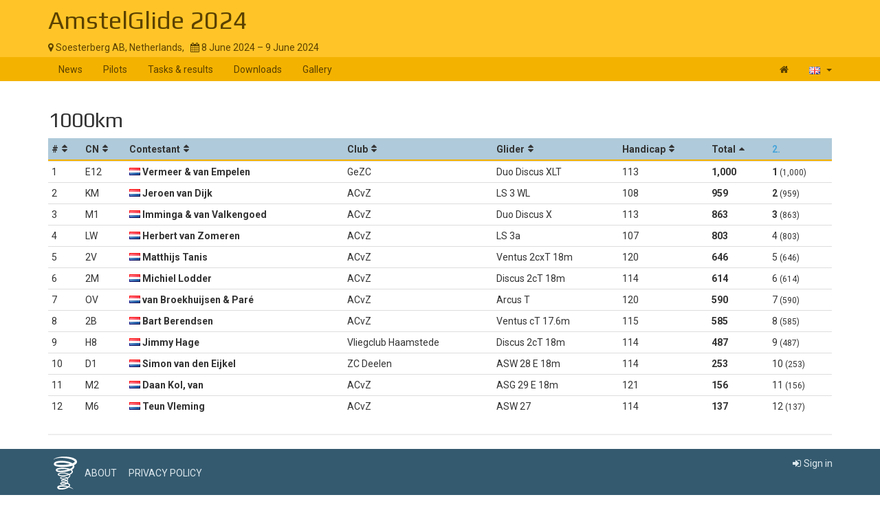

--- FILE ---
content_type: text/html; charset=UTF-8
request_url: https://www.soaringspot.com/en_gb/amstelglide-2024-soesterberg-ab-2024/results/1000km
body_size: 3271
content:
<!DOCTYPE html><html lang="en_gb">
<head>
    <meta charset="utf-8" />
    <meta name="viewport" content="width=device-width, initial-scale=1.0" />
        <meta http-equiv="X-UA-Compatible" content="IE=edge,chrome=1">

    <!--[if lt IE 9]>             <script src="/assets/js/html5shiv.js?20190902_1" ></script>
            <![endif]-->

    <title>    Soaring Spot ::  AmstelGlide 2024
</title>

        <meta name="description" content="" />
    <meta name="keywords" content="" />
    <meta name="author" content="Naviter d.o.o.">
    
    <!--[if IE]><link rel="shortcut icon" href="/img/favicon.ico"><![endif]-->
    <link rel="icon" href="/img/favicon196.png">

        <link href='https://fonts.googleapis.com/css?family=Roboto:400,400italic,700,700italic|Play:400,700&subset=latin,latin-ext' rel='stylesheet' type='text/css'>
    
                    <link type="text/css" rel="stylesheet" href="/assets/css/dabc0f2.css?20190902_1" />
                    <link type="text/css" rel="stylesheet" href="/assets/css/common.css?20190902_1" />
    
    <link type="text/css" rel="stylesheet" href="/map/Map.css?20190902_1" />

    <!--[if lt IE 9]>         <script src="/assets/js/ie8.js?20190902_1"></script>
        <![endif]-->

    <!--[if gte IE 9]><!-->         <script src="/assets/js/modern.js?20190902_1" ></script>
        <!--<![endif]-->
    <script>
        var soaringspot = {
            'locale': 'en_gb',
            'contest': 4664
        };
    </script>
</head>
<body>

    

    <div class="contest-title">
        <div class="container">
            <div class="row">
                <div class="col-lg-12">
                    <h1><a href="/en_gb/amstelglide-2024-soesterberg-ab-2024/">AmstelGlide 2024</a></h1>
                    <div>
                        <span class="location">
                            <i class="fa fa-map-marker"></i> 
                                                            Soesterberg AB,
                                                        Netherlands,
                        </span>
                        <span>&nbsp;</span>
                        <span class="date">
                            <i class="fa fa-calendar"></i> 8 June 2024 &ndash; 9 June 2024
                        </span>
                    </div>
                    <button type="button" class="navbar-toggle collapsed" data-toggle="collapse" data-target="#navbar-contest">
                        <span class="sr-only">Toggle navigation</span>
                        <span class="icon-bar"></span>
                        <span class="icon-bar"></span>
                        <span class="icon-bar"></span>
                    </button>
                </div>
            </div>
        </div>
    </div>

    <nav class="navbar navbar-inverse" role="navigation">
        <div class="container">
            <div class="collapse navbar-collapse" id="navbar-contest">
                        
                    
        
    
    
    <ul class="navbar-nav nav">
                <li class="first">            <a href="/en_gb/amstelglide-2024-soesterberg-ab-2024/">News</a>                </li>

        <li>            <a href="/en_gb/amstelglide-2024-soesterberg-ab-2024/pilots">Pilots</a>                </li>

        <li>            <a href="/en_gb/amstelglide-2024-soesterberg-ab-2024/results">Tasks &amp; results</a>                </li>

        <li>            <a href="/en_gb/amstelglide-2024-soesterberg-ab-2024/downloads">Downloads</a>                </li>

        <li class="last">            <a href="/en_gb/amstelglide-2024-soesterberg-ab-2024/gallery">Gallery</a>                </li>


    </ul>

                <ul class="nav navbar-nav navbar-right">
                    <li><a href="/en_gb/" title="Landing page"><i class="fa fa-home"></i> </a></li>
                    <li class="dropdown">
                        <a href="#" class="dropdown-toggle" data-toggle="dropdown" title="British English">
                            <div class="flag flag-gb"></div>
                            <b class="caret"></b>
                        </a>

                        <ul class="dropdown-menu">
                                                                                                <li><a href="/cs/amstelglide-2024-soesterberg-ab-2024/results/1000km"><div class="flag flag-cz"></div>čeština</a></li>
                                                                    <li><a href="/de/amstelglide-2024-soesterberg-ab-2024/results/1000km"><div class="flag flag-de"></div>Deutsch</a></li>
                                                                    <li><a href="/en/amstelglide-2024-soesterberg-ab-2024/results/1000km"><div class="flag flag-us"></div>English</a></li>
                                                                    <li><a href="/en_gb/amstelglide-2024-soesterberg-ab-2024/results/1000km"><div class="flag flag-gb"></div>British English</a></li>
                                                                    <li><a href="/fr/amstelglide-2024-soesterberg-ab-2024/results/1000km"><div class="flag flag-fr"></div>français</a></li>
                                                                    <li><a href="/sl/amstelglide-2024-soesterberg-ab-2024/results/1000km"><div class="flag flag-si"></div>slovenščina</a></li>
                                                                                    </ul>
                    </li>
                </ul>
            </div>
        </div>
    </nav>

    <div class="container">
        <!-- cid: 4664 -->
            <!-- clid: 9106 -->
                
    <div class="row">
        <div class="col-lg-12">
            <h2>1000km</h2>

            <table class="result-class footable toggle-arrow-tiny">
                <thead>
                    <tr>
                        <th data-type="numeric">#</th>
                        <th>CN</th>
                        <th>Contestant</th>
                                                                        <th data-hide="phone,tablet">Club</th>
                                                <th data-hide="phone">Glider</th>
                                                <th data-type="numeric" data-hide="phone,tablet">Handicap</th>
                                                <th data-type="numeric" data-sort-initial="descending">Total</th>
                                                                                                                                                                    <th data-sort-ignore="true" data-hide="phone,tablet" data-name='<a href="/en_gb/amstelglide-2024-soesterberg-ab-2024/results/1000km/task-2-on-2024-06-09/daily">Task 2</a>'><!-- tid: 9548333058 --><a href="/en_gb/amstelglide-2024-soesterberg-ab-2024/results/1000km/task-2-on-2024-06-09/daily">2.</a></th>
                                            </tr>
                </thead>
                <tbody>
                                                                        <tr>
                        <td>1</td>
                        <td>E12</td>
                        <td class="contestant">                                                                    <div class="flag flag-nl" title="nl"></div>
                                                                                        Vermeer &amp; van Empelen</td>
                                                                        <td>GeZC</td>
                                                <td>Duo Discus XLT</td>
                                                <td>113</td>
                                                <td data-value="1000" class="points">1,000</td>
                                                    <td><span class="daily-rank-1">1</span> <span class="daily-points">(1,000)</span></td>
                                            </tr>
                                                        <tr>
                        <td>2</td>
                        <td>KM</td>
                        <td class="contestant">                                                                    <div class="flag flag-nl" title="nl"></div>
                                                                                        Jeroen van Dijk</td>
                                                                        <td>ACvZ</td>
                                                <td>LS 3 WL</td>
                                                <td>108</td>
                                                <td data-value="959" class="points">959</td>
                                                    <td><span class="daily-rank-2">2</span> <span class="daily-points">(959)</span></td>
                                            </tr>
                                                        <tr>
                        <td>3</td>
                        <td>M1</td>
                        <td class="contestant">                                                                    <div class="flag flag-nl" title="nl"></div>
                                                                                        Imminga &amp; van Valkengoed</td>
                                                                        <td>ACvZ</td>
                                                <td>Duo Discus X</td>
                                                <td>113</td>
                                                <td data-value="863" class="points">863</td>
                                                    <td><span class="daily-rank-3">3</span> <span class="daily-points">(863)</span></td>
                                            </tr>
                                                        <tr>
                        <td>4</td>
                        <td>LW</td>
                        <td class="contestant">                                                                    <div class="flag flag-nl" title="nl"></div>
                                                                                        Herbert van Zomeren</td>
                                                                        <td>ACvZ</td>
                                                <td>LS 3a</td>
                                                <td>107</td>
                                                <td data-value="803" class="points">803</td>
                                                    <td><span class="daily-rank-4">4</span> <span class="daily-points">(803)</span></td>
                                            </tr>
                                                        <tr>
                        <td>5</td>
                        <td>2V</td>
                        <td class="contestant">                                                                    <div class="flag flag-nl" title="nl"></div>
                                                                                        Matthijs Tanis</td>
                                                                        <td>ACvZ</td>
                                                <td>Ventus 2cxT 18m</td>
                                                <td>120</td>
                                                <td data-value="646" class="points">646</td>
                                                    <td><span class="daily-rank-5">5</span> <span class="daily-points">(646)</span></td>
                                            </tr>
                                                        <tr>
                        <td>6</td>
                        <td>2M</td>
                        <td class="contestant">                                                                    <div class="flag flag-nl" title="nl"></div>
                                                                                        Michiel Lodder</td>
                                                                        <td>ACvZ</td>
                                                <td>Discus 2cT 18m</td>
                                                <td>114</td>
                                                <td data-value="614" class="points">614</td>
                                                    <td><span class="daily-rank-6">6</span> <span class="daily-points">(614)</span></td>
                                            </tr>
                                                        <tr>
                        <td>7</td>
                        <td>OV</td>
                        <td class="contestant">                                                                    <div class="flag flag-nl" title="nl"></div>
                                                                                        van Broekhuijsen &amp; Paré</td>
                                                                        <td>ACvZ</td>
                                                <td>Arcus T</td>
                                                <td>120</td>
                                                <td data-value="590" class="points">590</td>
                                                    <td><span class="daily-rank-7">7</span> <span class="daily-points">(590)</span></td>
                                            </tr>
                                                        <tr>
                        <td>8</td>
                        <td>2B</td>
                        <td class="contestant">                                                                    <div class="flag flag-nl" title="nl"></div>
                                                                                        Bart Berendsen</td>
                                                                        <td>ACvZ</td>
                                                <td>Ventus cT 17.6m</td>
                                                <td>115</td>
                                                <td data-value="585" class="points">585</td>
                                                    <td><span class="daily-rank-8">8</span> <span class="daily-points">(585)</span></td>
                                            </tr>
                                                        <tr>
                        <td>9</td>
                        <td>H8</td>
                        <td class="contestant">                                                                    <div class="flag flag-nl" title="nl"></div>
                                                                                        Jimmy Hage</td>
                                                                        <td>Vliegclub Haamstede</td>
                                                <td>Discus 2cT 18m</td>
                                                <td>114</td>
                                                <td data-value="487" class="points">487</td>
                                                    <td><span class="daily-rank-9">9</span> <span class="daily-points">(487)</span></td>
                                            </tr>
                                                        <tr>
                        <td>10</td>
                        <td>D1</td>
                        <td class="contestant">                                                                    <div class="flag flag-nl" title="nl"></div>
                                                                                        Simon van den Eijkel</td>
                                                                        <td>ZC Deelen</td>
                                                <td>ASW 28 E 18m</td>
                                                <td>114</td>
                                                <td data-value="253" class="points">253</td>
                                                    <td><span class="daily-rank-10">10</span> <span class="daily-points">(253)</span></td>
                                            </tr>
                                                        <tr>
                        <td>11</td>
                        <td>M2</td>
                        <td class="contestant">                                                                    <div class="flag flag-nl" title="nl"></div>
                                                                                        Daan Kol, van</td>
                                                                        <td>ACvZ</td>
                                                <td>ASG 29 E 18m</td>
                                                <td>121</td>
                                                <td data-value="156" class="points">156</td>
                                                    <td><span class="daily-rank-11">11</span> <span class="daily-points">(156)</span></td>
                                            </tr>
                                                        <tr>
                        <td>12</td>
                        <td>M6</td>
                        <td class="contestant">                                                                    <div class="flag flag-nl" title="nl"></div>
                                                                                        Teun Vleming</td>
                                                                        <td>ACvZ</td>
                                                <td>ASW 27</td>
                                                <td>114</td>
                                                <td data-value="137" class="points">137</td>
                                                    <td><span class="daily-rank-12">12</span> <span class="daily-points">(137)</span></td>
                                            </tr>
                                </tbody>
            </table>
                    </div>
    </div>
    <div class="row">
        <div class="col-lg-12">
            <div class="ad"></div>
        </div>
    </div>
    </div>

<footer >
    <div class="container">
        <div>
            <a class="logo" href="/en_gb/"></a>
            <ul class="links">
                <li><a href="/en_gb/static/about/">About</a></li>
                <li><a href="https://www.naviter.com/naviter-privacy-policy/">Privacy policy</a></li>
            </ul>
        </div>
        <p>
            <a href="http://www.naviter.com">&copy;&nbsp;2000&nbsp;&ndash;&nbsp;2026&nbsp;Naviter, d.o.o.</a>
        </p>
                    

<div class="dropdown">
    <a href="/login/soaring_spot">
        <i class="fa fa-sign-in">&nbsp;</i>Sign in
    </a>
</div>


            </div>
</footer>
<script src="/assets/js/common.js?20190902_1" ></script>

<script src="/map/vendor.js?20190902_1"></script>
<script src="/map/Map.js?20190902_1"></script>


<div id="blueimp-gallery" class="blueimp-gallery blueimp-gallery-controls" data-use-bootstrap-modal="false">
    <div class="slides"></div>
    <h3 class="title"></h3>
    <a class="prev">‹</a>
    <a class="next">›</a>
    <a class="close">×</a>
    <a class="play-pause"></a>
    <ol class="indicator"></ol>
</div>
<script>
  (function(i,s,o,g,r,a,m){i['GoogleAnalyticsObject']=r;i[r]=i[r]||function(){
  (i[r].q=i[r].q||[]).push(arguments)},i[r].l=1*new Date();a=s.createElement(o),
  m=s.getElementsByTagName(o)[0];a.async=1;a.src=g;m.parentNode.insertBefore(a,m)
  })(window,document,'script','https://www.google-analytics.com/analytics.js','ga');

  ga('create', 'UA-9268253-1', 'auto');
  ga('send', 'pageview');
</script>
</body>
</html>


--- FILE ---
content_type: text/plain
request_url: https://www.google-analytics.com/j/collect?v=1&_v=j102&a=1136474157&t=pageview&_s=1&dl=https%3A%2F%2Fwww.soaringspot.com%2Fen_gb%2Famstelglide-2024-soesterberg-ab-2024%2Fresults%2F1000km&ul=en-us%40posix&dt=Soaring%20Spot%20%3A%3A%20AmstelGlide%202024&sr=1280x720&vp=1280x720&_u=IEBAAEABAAAAACAAI~&jid=1107030980&gjid=1026134654&cid=1025206840.1769009557&tid=UA-9268253-1&_gid=1745183026.1769009557&_r=1&_slc=1&z=1677386179
body_size: -451
content:
2,cG-264GVV6R3H